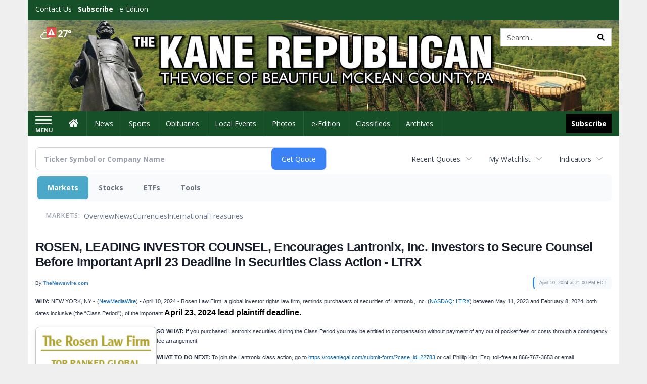

--- FILE ---
content_type: text/html; charset=utf-8
request_url: https://www.google.com/recaptcha/enterprise/anchor?ar=1&k=6LdF3BEhAAAAAEQUmLciJe0QwaHESwQFc2vwCWqh&co=aHR0cHM6Ly9idXNpbmVzcy5rYW5lcmVwdWJsaWNhbi5jb206NDQz&hl=en&v=PoyoqOPhxBO7pBk68S4YbpHZ&size=invisible&anchor-ms=20000&execute-ms=30000&cb=5t39jvcpyreo
body_size: 48521
content:
<!DOCTYPE HTML><html dir="ltr" lang="en"><head><meta http-equiv="Content-Type" content="text/html; charset=UTF-8">
<meta http-equiv="X-UA-Compatible" content="IE=edge">
<title>reCAPTCHA</title>
<style type="text/css">
/* cyrillic-ext */
@font-face {
  font-family: 'Roboto';
  font-style: normal;
  font-weight: 400;
  font-stretch: 100%;
  src: url(//fonts.gstatic.com/s/roboto/v48/KFO7CnqEu92Fr1ME7kSn66aGLdTylUAMa3GUBHMdazTgWw.woff2) format('woff2');
  unicode-range: U+0460-052F, U+1C80-1C8A, U+20B4, U+2DE0-2DFF, U+A640-A69F, U+FE2E-FE2F;
}
/* cyrillic */
@font-face {
  font-family: 'Roboto';
  font-style: normal;
  font-weight: 400;
  font-stretch: 100%;
  src: url(//fonts.gstatic.com/s/roboto/v48/KFO7CnqEu92Fr1ME7kSn66aGLdTylUAMa3iUBHMdazTgWw.woff2) format('woff2');
  unicode-range: U+0301, U+0400-045F, U+0490-0491, U+04B0-04B1, U+2116;
}
/* greek-ext */
@font-face {
  font-family: 'Roboto';
  font-style: normal;
  font-weight: 400;
  font-stretch: 100%;
  src: url(//fonts.gstatic.com/s/roboto/v48/KFO7CnqEu92Fr1ME7kSn66aGLdTylUAMa3CUBHMdazTgWw.woff2) format('woff2');
  unicode-range: U+1F00-1FFF;
}
/* greek */
@font-face {
  font-family: 'Roboto';
  font-style: normal;
  font-weight: 400;
  font-stretch: 100%;
  src: url(//fonts.gstatic.com/s/roboto/v48/KFO7CnqEu92Fr1ME7kSn66aGLdTylUAMa3-UBHMdazTgWw.woff2) format('woff2');
  unicode-range: U+0370-0377, U+037A-037F, U+0384-038A, U+038C, U+038E-03A1, U+03A3-03FF;
}
/* math */
@font-face {
  font-family: 'Roboto';
  font-style: normal;
  font-weight: 400;
  font-stretch: 100%;
  src: url(//fonts.gstatic.com/s/roboto/v48/KFO7CnqEu92Fr1ME7kSn66aGLdTylUAMawCUBHMdazTgWw.woff2) format('woff2');
  unicode-range: U+0302-0303, U+0305, U+0307-0308, U+0310, U+0312, U+0315, U+031A, U+0326-0327, U+032C, U+032F-0330, U+0332-0333, U+0338, U+033A, U+0346, U+034D, U+0391-03A1, U+03A3-03A9, U+03B1-03C9, U+03D1, U+03D5-03D6, U+03F0-03F1, U+03F4-03F5, U+2016-2017, U+2034-2038, U+203C, U+2040, U+2043, U+2047, U+2050, U+2057, U+205F, U+2070-2071, U+2074-208E, U+2090-209C, U+20D0-20DC, U+20E1, U+20E5-20EF, U+2100-2112, U+2114-2115, U+2117-2121, U+2123-214F, U+2190, U+2192, U+2194-21AE, U+21B0-21E5, U+21F1-21F2, U+21F4-2211, U+2213-2214, U+2216-22FF, U+2308-230B, U+2310, U+2319, U+231C-2321, U+2336-237A, U+237C, U+2395, U+239B-23B7, U+23D0, U+23DC-23E1, U+2474-2475, U+25AF, U+25B3, U+25B7, U+25BD, U+25C1, U+25CA, U+25CC, U+25FB, U+266D-266F, U+27C0-27FF, U+2900-2AFF, U+2B0E-2B11, U+2B30-2B4C, U+2BFE, U+3030, U+FF5B, U+FF5D, U+1D400-1D7FF, U+1EE00-1EEFF;
}
/* symbols */
@font-face {
  font-family: 'Roboto';
  font-style: normal;
  font-weight: 400;
  font-stretch: 100%;
  src: url(//fonts.gstatic.com/s/roboto/v48/KFO7CnqEu92Fr1ME7kSn66aGLdTylUAMaxKUBHMdazTgWw.woff2) format('woff2');
  unicode-range: U+0001-000C, U+000E-001F, U+007F-009F, U+20DD-20E0, U+20E2-20E4, U+2150-218F, U+2190, U+2192, U+2194-2199, U+21AF, U+21E6-21F0, U+21F3, U+2218-2219, U+2299, U+22C4-22C6, U+2300-243F, U+2440-244A, U+2460-24FF, U+25A0-27BF, U+2800-28FF, U+2921-2922, U+2981, U+29BF, U+29EB, U+2B00-2BFF, U+4DC0-4DFF, U+FFF9-FFFB, U+10140-1018E, U+10190-1019C, U+101A0, U+101D0-101FD, U+102E0-102FB, U+10E60-10E7E, U+1D2C0-1D2D3, U+1D2E0-1D37F, U+1F000-1F0FF, U+1F100-1F1AD, U+1F1E6-1F1FF, U+1F30D-1F30F, U+1F315, U+1F31C, U+1F31E, U+1F320-1F32C, U+1F336, U+1F378, U+1F37D, U+1F382, U+1F393-1F39F, U+1F3A7-1F3A8, U+1F3AC-1F3AF, U+1F3C2, U+1F3C4-1F3C6, U+1F3CA-1F3CE, U+1F3D4-1F3E0, U+1F3ED, U+1F3F1-1F3F3, U+1F3F5-1F3F7, U+1F408, U+1F415, U+1F41F, U+1F426, U+1F43F, U+1F441-1F442, U+1F444, U+1F446-1F449, U+1F44C-1F44E, U+1F453, U+1F46A, U+1F47D, U+1F4A3, U+1F4B0, U+1F4B3, U+1F4B9, U+1F4BB, U+1F4BF, U+1F4C8-1F4CB, U+1F4D6, U+1F4DA, U+1F4DF, U+1F4E3-1F4E6, U+1F4EA-1F4ED, U+1F4F7, U+1F4F9-1F4FB, U+1F4FD-1F4FE, U+1F503, U+1F507-1F50B, U+1F50D, U+1F512-1F513, U+1F53E-1F54A, U+1F54F-1F5FA, U+1F610, U+1F650-1F67F, U+1F687, U+1F68D, U+1F691, U+1F694, U+1F698, U+1F6AD, U+1F6B2, U+1F6B9-1F6BA, U+1F6BC, U+1F6C6-1F6CF, U+1F6D3-1F6D7, U+1F6E0-1F6EA, U+1F6F0-1F6F3, U+1F6F7-1F6FC, U+1F700-1F7FF, U+1F800-1F80B, U+1F810-1F847, U+1F850-1F859, U+1F860-1F887, U+1F890-1F8AD, U+1F8B0-1F8BB, U+1F8C0-1F8C1, U+1F900-1F90B, U+1F93B, U+1F946, U+1F984, U+1F996, U+1F9E9, U+1FA00-1FA6F, U+1FA70-1FA7C, U+1FA80-1FA89, U+1FA8F-1FAC6, U+1FACE-1FADC, U+1FADF-1FAE9, U+1FAF0-1FAF8, U+1FB00-1FBFF;
}
/* vietnamese */
@font-face {
  font-family: 'Roboto';
  font-style: normal;
  font-weight: 400;
  font-stretch: 100%;
  src: url(//fonts.gstatic.com/s/roboto/v48/KFO7CnqEu92Fr1ME7kSn66aGLdTylUAMa3OUBHMdazTgWw.woff2) format('woff2');
  unicode-range: U+0102-0103, U+0110-0111, U+0128-0129, U+0168-0169, U+01A0-01A1, U+01AF-01B0, U+0300-0301, U+0303-0304, U+0308-0309, U+0323, U+0329, U+1EA0-1EF9, U+20AB;
}
/* latin-ext */
@font-face {
  font-family: 'Roboto';
  font-style: normal;
  font-weight: 400;
  font-stretch: 100%;
  src: url(//fonts.gstatic.com/s/roboto/v48/KFO7CnqEu92Fr1ME7kSn66aGLdTylUAMa3KUBHMdazTgWw.woff2) format('woff2');
  unicode-range: U+0100-02BA, U+02BD-02C5, U+02C7-02CC, U+02CE-02D7, U+02DD-02FF, U+0304, U+0308, U+0329, U+1D00-1DBF, U+1E00-1E9F, U+1EF2-1EFF, U+2020, U+20A0-20AB, U+20AD-20C0, U+2113, U+2C60-2C7F, U+A720-A7FF;
}
/* latin */
@font-face {
  font-family: 'Roboto';
  font-style: normal;
  font-weight: 400;
  font-stretch: 100%;
  src: url(//fonts.gstatic.com/s/roboto/v48/KFO7CnqEu92Fr1ME7kSn66aGLdTylUAMa3yUBHMdazQ.woff2) format('woff2');
  unicode-range: U+0000-00FF, U+0131, U+0152-0153, U+02BB-02BC, U+02C6, U+02DA, U+02DC, U+0304, U+0308, U+0329, U+2000-206F, U+20AC, U+2122, U+2191, U+2193, U+2212, U+2215, U+FEFF, U+FFFD;
}
/* cyrillic-ext */
@font-face {
  font-family: 'Roboto';
  font-style: normal;
  font-weight: 500;
  font-stretch: 100%;
  src: url(//fonts.gstatic.com/s/roboto/v48/KFO7CnqEu92Fr1ME7kSn66aGLdTylUAMa3GUBHMdazTgWw.woff2) format('woff2');
  unicode-range: U+0460-052F, U+1C80-1C8A, U+20B4, U+2DE0-2DFF, U+A640-A69F, U+FE2E-FE2F;
}
/* cyrillic */
@font-face {
  font-family: 'Roboto';
  font-style: normal;
  font-weight: 500;
  font-stretch: 100%;
  src: url(//fonts.gstatic.com/s/roboto/v48/KFO7CnqEu92Fr1ME7kSn66aGLdTylUAMa3iUBHMdazTgWw.woff2) format('woff2');
  unicode-range: U+0301, U+0400-045F, U+0490-0491, U+04B0-04B1, U+2116;
}
/* greek-ext */
@font-face {
  font-family: 'Roboto';
  font-style: normal;
  font-weight: 500;
  font-stretch: 100%;
  src: url(//fonts.gstatic.com/s/roboto/v48/KFO7CnqEu92Fr1ME7kSn66aGLdTylUAMa3CUBHMdazTgWw.woff2) format('woff2');
  unicode-range: U+1F00-1FFF;
}
/* greek */
@font-face {
  font-family: 'Roboto';
  font-style: normal;
  font-weight: 500;
  font-stretch: 100%;
  src: url(//fonts.gstatic.com/s/roboto/v48/KFO7CnqEu92Fr1ME7kSn66aGLdTylUAMa3-UBHMdazTgWw.woff2) format('woff2');
  unicode-range: U+0370-0377, U+037A-037F, U+0384-038A, U+038C, U+038E-03A1, U+03A3-03FF;
}
/* math */
@font-face {
  font-family: 'Roboto';
  font-style: normal;
  font-weight: 500;
  font-stretch: 100%;
  src: url(//fonts.gstatic.com/s/roboto/v48/KFO7CnqEu92Fr1ME7kSn66aGLdTylUAMawCUBHMdazTgWw.woff2) format('woff2');
  unicode-range: U+0302-0303, U+0305, U+0307-0308, U+0310, U+0312, U+0315, U+031A, U+0326-0327, U+032C, U+032F-0330, U+0332-0333, U+0338, U+033A, U+0346, U+034D, U+0391-03A1, U+03A3-03A9, U+03B1-03C9, U+03D1, U+03D5-03D6, U+03F0-03F1, U+03F4-03F5, U+2016-2017, U+2034-2038, U+203C, U+2040, U+2043, U+2047, U+2050, U+2057, U+205F, U+2070-2071, U+2074-208E, U+2090-209C, U+20D0-20DC, U+20E1, U+20E5-20EF, U+2100-2112, U+2114-2115, U+2117-2121, U+2123-214F, U+2190, U+2192, U+2194-21AE, U+21B0-21E5, U+21F1-21F2, U+21F4-2211, U+2213-2214, U+2216-22FF, U+2308-230B, U+2310, U+2319, U+231C-2321, U+2336-237A, U+237C, U+2395, U+239B-23B7, U+23D0, U+23DC-23E1, U+2474-2475, U+25AF, U+25B3, U+25B7, U+25BD, U+25C1, U+25CA, U+25CC, U+25FB, U+266D-266F, U+27C0-27FF, U+2900-2AFF, U+2B0E-2B11, U+2B30-2B4C, U+2BFE, U+3030, U+FF5B, U+FF5D, U+1D400-1D7FF, U+1EE00-1EEFF;
}
/* symbols */
@font-face {
  font-family: 'Roboto';
  font-style: normal;
  font-weight: 500;
  font-stretch: 100%;
  src: url(//fonts.gstatic.com/s/roboto/v48/KFO7CnqEu92Fr1ME7kSn66aGLdTylUAMaxKUBHMdazTgWw.woff2) format('woff2');
  unicode-range: U+0001-000C, U+000E-001F, U+007F-009F, U+20DD-20E0, U+20E2-20E4, U+2150-218F, U+2190, U+2192, U+2194-2199, U+21AF, U+21E6-21F0, U+21F3, U+2218-2219, U+2299, U+22C4-22C6, U+2300-243F, U+2440-244A, U+2460-24FF, U+25A0-27BF, U+2800-28FF, U+2921-2922, U+2981, U+29BF, U+29EB, U+2B00-2BFF, U+4DC0-4DFF, U+FFF9-FFFB, U+10140-1018E, U+10190-1019C, U+101A0, U+101D0-101FD, U+102E0-102FB, U+10E60-10E7E, U+1D2C0-1D2D3, U+1D2E0-1D37F, U+1F000-1F0FF, U+1F100-1F1AD, U+1F1E6-1F1FF, U+1F30D-1F30F, U+1F315, U+1F31C, U+1F31E, U+1F320-1F32C, U+1F336, U+1F378, U+1F37D, U+1F382, U+1F393-1F39F, U+1F3A7-1F3A8, U+1F3AC-1F3AF, U+1F3C2, U+1F3C4-1F3C6, U+1F3CA-1F3CE, U+1F3D4-1F3E0, U+1F3ED, U+1F3F1-1F3F3, U+1F3F5-1F3F7, U+1F408, U+1F415, U+1F41F, U+1F426, U+1F43F, U+1F441-1F442, U+1F444, U+1F446-1F449, U+1F44C-1F44E, U+1F453, U+1F46A, U+1F47D, U+1F4A3, U+1F4B0, U+1F4B3, U+1F4B9, U+1F4BB, U+1F4BF, U+1F4C8-1F4CB, U+1F4D6, U+1F4DA, U+1F4DF, U+1F4E3-1F4E6, U+1F4EA-1F4ED, U+1F4F7, U+1F4F9-1F4FB, U+1F4FD-1F4FE, U+1F503, U+1F507-1F50B, U+1F50D, U+1F512-1F513, U+1F53E-1F54A, U+1F54F-1F5FA, U+1F610, U+1F650-1F67F, U+1F687, U+1F68D, U+1F691, U+1F694, U+1F698, U+1F6AD, U+1F6B2, U+1F6B9-1F6BA, U+1F6BC, U+1F6C6-1F6CF, U+1F6D3-1F6D7, U+1F6E0-1F6EA, U+1F6F0-1F6F3, U+1F6F7-1F6FC, U+1F700-1F7FF, U+1F800-1F80B, U+1F810-1F847, U+1F850-1F859, U+1F860-1F887, U+1F890-1F8AD, U+1F8B0-1F8BB, U+1F8C0-1F8C1, U+1F900-1F90B, U+1F93B, U+1F946, U+1F984, U+1F996, U+1F9E9, U+1FA00-1FA6F, U+1FA70-1FA7C, U+1FA80-1FA89, U+1FA8F-1FAC6, U+1FACE-1FADC, U+1FADF-1FAE9, U+1FAF0-1FAF8, U+1FB00-1FBFF;
}
/* vietnamese */
@font-face {
  font-family: 'Roboto';
  font-style: normal;
  font-weight: 500;
  font-stretch: 100%;
  src: url(//fonts.gstatic.com/s/roboto/v48/KFO7CnqEu92Fr1ME7kSn66aGLdTylUAMa3OUBHMdazTgWw.woff2) format('woff2');
  unicode-range: U+0102-0103, U+0110-0111, U+0128-0129, U+0168-0169, U+01A0-01A1, U+01AF-01B0, U+0300-0301, U+0303-0304, U+0308-0309, U+0323, U+0329, U+1EA0-1EF9, U+20AB;
}
/* latin-ext */
@font-face {
  font-family: 'Roboto';
  font-style: normal;
  font-weight: 500;
  font-stretch: 100%;
  src: url(//fonts.gstatic.com/s/roboto/v48/KFO7CnqEu92Fr1ME7kSn66aGLdTylUAMa3KUBHMdazTgWw.woff2) format('woff2');
  unicode-range: U+0100-02BA, U+02BD-02C5, U+02C7-02CC, U+02CE-02D7, U+02DD-02FF, U+0304, U+0308, U+0329, U+1D00-1DBF, U+1E00-1E9F, U+1EF2-1EFF, U+2020, U+20A0-20AB, U+20AD-20C0, U+2113, U+2C60-2C7F, U+A720-A7FF;
}
/* latin */
@font-face {
  font-family: 'Roboto';
  font-style: normal;
  font-weight: 500;
  font-stretch: 100%;
  src: url(//fonts.gstatic.com/s/roboto/v48/KFO7CnqEu92Fr1ME7kSn66aGLdTylUAMa3yUBHMdazQ.woff2) format('woff2');
  unicode-range: U+0000-00FF, U+0131, U+0152-0153, U+02BB-02BC, U+02C6, U+02DA, U+02DC, U+0304, U+0308, U+0329, U+2000-206F, U+20AC, U+2122, U+2191, U+2193, U+2212, U+2215, U+FEFF, U+FFFD;
}
/* cyrillic-ext */
@font-face {
  font-family: 'Roboto';
  font-style: normal;
  font-weight: 900;
  font-stretch: 100%;
  src: url(//fonts.gstatic.com/s/roboto/v48/KFO7CnqEu92Fr1ME7kSn66aGLdTylUAMa3GUBHMdazTgWw.woff2) format('woff2');
  unicode-range: U+0460-052F, U+1C80-1C8A, U+20B4, U+2DE0-2DFF, U+A640-A69F, U+FE2E-FE2F;
}
/* cyrillic */
@font-face {
  font-family: 'Roboto';
  font-style: normal;
  font-weight: 900;
  font-stretch: 100%;
  src: url(//fonts.gstatic.com/s/roboto/v48/KFO7CnqEu92Fr1ME7kSn66aGLdTylUAMa3iUBHMdazTgWw.woff2) format('woff2');
  unicode-range: U+0301, U+0400-045F, U+0490-0491, U+04B0-04B1, U+2116;
}
/* greek-ext */
@font-face {
  font-family: 'Roboto';
  font-style: normal;
  font-weight: 900;
  font-stretch: 100%;
  src: url(//fonts.gstatic.com/s/roboto/v48/KFO7CnqEu92Fr1ME7kSn66aGLdTylUAMa3CUBHMdazTgWw.woff2) format('woff2');
  unicode-range: U+1F00-1FFF;
}
/* greek */
@font-face {
  font-family: 'Roboto';
  font-style: normal;
  font-weight: 900;
  font-stretch: 100%;
  src: url(//fonts.gstatic.com/s/roboto/v48/KFO7CnqEu92Fr1ME7kSn66aGLdTylUAMa3-UBHMdazTgWw.woff2) format('woff2');
  unicode-range: U+0370-0377, U+037A-037F, U+0384-038A, U+038C, U+038E-03A1, U+03A3-03FF;
}
/* math */
@font-face {
  font-family: 'Roboto';
  font-style: normal;
  font-weight: 900;
  font-stretch: 100%;
  src: url(//fonts.gstatic.com/s/roboto/v48/KFO7CnqEu92Fr1ME7kSn66aGLdTylUAMawCUBHMdazTgWw.woff2) format('woff2');
  unicode-range: U+0302-0303, U+0305, U+0307-0308, U+0310, U+0312, U+0315, U+031A, U+0326-0327, U+032C, U+032F-0330, U+0332-0333, U+0338, U+033A, U+0346, U+034D, U+0391-03A1, U+03A3-03A9, U+03B1-03C9, U+03D1, U+03D5-03D6, U+03F0-03F1, U+03F4-03F5, U+2016-2017, U+2034-2038, U+203C, U+2040, U+2043, U+2047, U+2050, U+2057, U+205F, U+2070-2071, U+2074-208E, U+2090-209C, U+20D0-20DC, U+20E1, U+20E5-20EF, U+2100-2112, U+2114-2115, U+2117-2121, U+2123-214F, U+2190, U+2192, U+2194-21AE, U+21B0-21E5, U+21F1-21F2, U+21F4-2211, U+2213-2214, U+2216-22FF, U+2308-230B, U+2310, U+2319, U+231C-2321, U+2336-237A, U+237C, U+2395, U+239B-23B7, U+23D0, U+23DC-23E1, U+2474-2475, U+25AF, U+25B3, U+25B7, U+25BD, U+25C1, U+25CA, U+25CC, U+25FB, U+266D-266F, U+27C0-27FF, U+2900-2AFF, U+2B0E-2B11, U+2B30-2B4C, U+2BFE, U+3030, U+FF5B, U+FF5D, U+1D400-1D7FF, U+1EE00-1EEFF;
}
/* symbols */
@font-face {
  font-family: 'Roboto';
  font-style: normal;
  font-weight: 900;
  font-stretch: 100%;
  src: url(//fonts.gstatic.com/s/roboto/v48/KFO7CnqEu92Fr1ME7kSn66aGLdTylUAMaxKUBHMdazTgWw.woff2) format('woff2');
  unicode-range: U+0001-000C, U+000E-001F, U+007F-009F, U+20DD-20E0, U+20E2-20E4, U+2150-218F, U+2190, U+2192, U+2194-2199, U+21AF, U+21E6-21F0, U+21F3, U+2218-2219, U+2299, U+22C4-22C6, U+2300-243F, U+2440-244A, U+2460-24FF, U+25A0-27BF, U+2800-28FF, U+2921-2922, U+2981, U+29BF, U+29EB, U+2B00-2BFF, U+4DC0-4DFF, U+FFF9-FFFB, U+10140-1018E, U+10190-1019C, U+101A0, U+101D0-101FD, U+102E0-102FB, U+10E60-10E7E, U+1D2C0-1D2D3, U+1D2E0-1D37F, U+1F000-1F0FF, U+1F100-1F1AD, U+1F1E6-1F1FF, U+1F30D-1F30F, U+1F315, U+1F31C, U+1F31E, U+1F320-1F32C, U+1F336, U+1F378, U+1F37D, U+1F382, U+1F393-1F39F, U+1F3A7-1F3A8, U+1F3AC-1F3AF, U+1F3C2, U+1F3C4-1F3C6, U+1F3CA-1F3CE, U+1F3D4-1F3E0, U+1F3ED, U+1F3F1-1F3F3, U+1F3F5-1F3F7, U+1F408, U+1F415, U+1F41F, U+1F426, U+1F43F, U+1F441-1F442, U+1F444, U+1F446-1F449, U+1F44C-1F44E, U+1F453, U+1F46A, U+1F47D, U+1F4A3, U+1F4B0, U+1F4B3, U+1F4B9, U+1F4BB, U+1F4BF, U+1F4C8-1F4CB, U+1F4D6, U+1F4DA, U+1F4DF, U+1F4E3-1F4E6, U+1F4EA-1F4ED, U+1F4F7, U+1F4F9-1F4FB, U+1F4FD-1F4FE, U+1F503, U+1F507-1F50B, U+1F50D, U+1F512-1F513, U+1F53E-1F54A, U+1F54F-1F5FA, U+1F610, U+1F650-1F67F, U+1F687, U+1F68D, U+1F691, U+1F694, U+1F698, U+1F6AD, U+1F6B2, U+1F6B9-1F6BA, U+1F6BC, U+1F6C6-1F6CF, U+1F6D3-1F6D7, U+1F6E0-1F6EA, U+1F6F0-1F6F3, U+1F6F7-1F6FC, U+1F700-1F7FF, U+1F800-1F80B, U+1F810-1F847, U+1F850-1F859, U+1F860-1F887, U+1F890-1F8AD, U+1F8B0-1F8BB, U+1F8C0-1F8C1, U+1F900-1F90B, U+1F93B, U+1F946, U+1F984, U+1F996, U+1F9E9, U+1FA00-1FA6F, U+1FA70-1FA7C, U+1FA80-1FA89, U+1FA8F-1FAC6, U+1FACE-1FADC, U+1FADF-1FAE9, U+1FAF0-1FAF8, U+1FB00-1FBFF;
}
/* vietnamese */
@font-face {
  font-family: 'Roboto';
  font-style: normal;
  font-weight: 900;
  font-stretch: 100%;
  src: url(//fonts.gstatic.com/s/roboto/v48/KFO7CnqEu92Fr1ME7kSn66aGLdTylUAMa3OUBHMdazTgWw.woff2) format('woff2');
  unicode-range: U+0102-0103, U+0110-0111, U+0128-0129, U+0168-0169, U+01A0-01A1, U+01AF-01B0, U+0300-0301, U+0303-0304, U+0308-0309, U+0323, U+0329, U+1EA0-1EF9, U+20AB;
}
/* latin-ext */
@font-face {
  font-family: 'Roboto';
  font-style: normal;
  font-weight: 900;
  font-stretch: 100%;
  src: url(//fonts.gstatic.com/s/roboto/v48/KFO7CnqEu92Fr1ME7kSn66aGLdTylUAMa3KUBHMdazTgWw.woff2) format('woff2');
  unicode-range: U+0100-02BA, U+02BD-02C5, U+02C7-02CC, U+02CE-02D7, U+02DD-02FF, U+0304, U+0308, U+0329, U+1D00-1DBF, U+1E00-1E9F, U+1EF2-1EFF, U+2020, U+20A0-20AB, U+20AD-20C0, U+2113, U+2C60-2C7F, U+A720-A7FF;
}
/* latin */
@font-face {
  font-family: 'Roboto';
  font-style: normal;
  font-weight: 900;
  font-stretch: 100%;
  src: url(//fonts.gstatic.com/s/roboto/v48/KFO7CnqEu92Fr1ME7kSn66aGLdTylUAMa3yUBHMdazQ.woff2) format('woff2');
  unicode-range: U+0000-00FF, U+0131, U+0152-0153, U+02BB-02BC, U+02C6, U+02DA, U+02DC, U+0304, U+0308, U+0329, U+2000-206F, U+20AC, U+2122, U+2191, U+2193, U+2212, U+2215, U+FEFF, U+FFFD;
}

</style>
<link rel="stylesheet" type="text/css" href="https://www.gstatic.com/recaptcha/releases/PoyoqOPhxBO7pBk68S4YbpHZ/styles__ltr.css">
<script nonce="lU-Ac2sjPX4JWv9pXn-N-Q" type="text/javascript">window['__recaptcha_api'] = 'https://www.google.com/recaptcha/enterprise/';</script>
<script type="text/javascript" src="https://www.gstatic.com/recaptcha/releases/PoyoqOPhxBO7pBk68S4YbpHZ/recaptcha__en.js" nonce="lU-Ac2sjPX4JWv9pXn-N-Q">
      
    </script></head>
<body><div id="rc-anchor-alert" class="rc-anchor-alert"></div>
<input type="hidden" id="recaptcha-token" value="[base64]">
<script type="text/javascript" nonce="lU-Ac2sjPX4JWv9pXn-N-Q">
      recaptcha.anchor.Main.init("[\x22ainput\x22,[\x22bgdata\x22,\x22\x22,\[base64]/[base64]/bmV3IFpbdF0obVswXSk6Sz09Mj9uZXcgWlt0XShtWzBdLG1bMV0pOks9PTM/bmV3IFpbdF0obVswXSxtWzFdLG1bMl0pOks9PTQ/[base64]/[base64]/[base64]/[base64]/[base64]/[base64]/[base64]/[base64]/[base64]/[base64]/[base64]/[base64]/[base64]/[base64]\\u003d\\u003d\x22,\[base64]\x22,\x22RUhcPcKWbGPDssK/[base64]/DsMOXQsKVflFveE0nw7lfU8KNwoXDtmVTD8KzwoAjw4MyDXzCuGdfe10BADvClVFXahvDsTDDk1d4w5/DnWFFw4jCv8KeeWVFwoTCssKow5F1w5N9w7RJUMOnwqzCjTzDmlfCnVVdw6TDmnDDl8Ktwrouwrk/ecKswq7CnMO/[base64]/DhiYhDcO8R8KFw5/Dn1vDucOyw6nDlFbDnFvDrFbCt8KNw4hgw54yHUoqMsKLwofCkivCv8OcwqfCkyZeLHFDRR7DllNYw6HDsDRuwqVAN1TCusK2w7jDlcOvdWXCqALCnMKVHsO5B3skwqjDksOOwozClUsuDcOSKMOAwpXClVbCujXDm2/CmzLCry1mAMKzM0V2HQguwppxa8OMw6cDW8K/YxkSamLDvQbClMKyHwfCrAQ8PcKrJVTDkcOdJVjDkcOJQcOOABguw6TDoMOidRLCqsOqf0vDh1s1wqBxwrpjwpIUwp4jwpsPe3zDmHPDuMODJx0IMDjCgMKowrkSD0PCvcOGQB3CuQrDscKOI8KYGcK0CMO9w4NUwqvDnnbCkhzDvjI/[base64]/GEHDiMOqw5XCkcOQw4JFw6FGXV7DlFbCnw3CvcOvw6fCnCMsXsKBwqbDuVBdKxLCsQN1wpI/FcKLA2lnXkDDmXZvw6ZrwqrDhTvDsXQOwqRyCnbCsSTCkcOqwp1wU1PDtMONwoPClMOxw40DdcO8ZD/Dt8OvHwpdw4xOdhVEGMOYMsKCRn7DiBhkaCnCiC56w5NlZn/DhMOZd8OjwovDmTXCucOyw4HDocKqIz5owrjCnMKmw7lDwrxHW8KoKMOuMcOhwpEvw7fDrgHCmMK1BErCtnfDu8O3aALCg8K3RMOpw5TCgsOgwqwOwpBbY1PDlMOvJwMhwpPClynCgV/DhExrHTRxwqvDogoZNVPCiVHClcKbKBFNw6ZkTyc7fMKga8OiO3vCmHzDiMOWw6MuwoN8WUNvwqISw4rCp0fCkXoYAcOoC2UjwrEUY8KLEsOBw7bDshd0wrELw63Ci0/[base64]/cA7CqsOBw7zDninCjsKJwrxyw4DCkHjDrcKAwoLDmMO6wrzCtsOPeMK6KMOXUVQKwrcow6JYIH3Cr1TCv0/Cr8ODw5osX8OcfEgvwqU/KsOIGCMkw4jCq8KRw4/CpsK+w6UvUsOhwpLDrwjDosOAdsOSHQ/DrMOuIDLCgcKSw4dxwrfCrMO9wrcjFxrCvsKoQBs2w7bCriBpw6zDqDNqWkoiw6Zzwrxme8OSPVvCvxXDn8Ozwp/ChBFrw5HDo8K1w6rCl8O1U8KieULCm8KwwprCtcO7w7RhwpHCuA80Xl51w7HDg8KyDhYSLsKLw4JzaHfCpsOFAGDCgWZxwpMawqVGw7BjOAguw6HDhsKiYgXDp1YewqTCpA9db8KVw57CpMKiw55tw6NbUMKQbEPDoB/DkFxkMsKrw7xewpvDuXlKw5BBdcKqw4TCmMKGKDTDgnZJw4rCs0dqwpBmakPDgwPCssKWw4TCmVrDnSnClC4nbMKGwq7DicKtw7vCkXwtw4bDvMKPQnzCqsKlw7HCksOUCzY1wq/CvDQiB1Qzw6TDicO7wrLCkm0VNSnCkTPDs8KxOcKAEWB3w43Dl8KbB8KBw4law7p+w4PCkELCtnoePwPDvcKldcKuw7s/w5TDq3jDklgQw4TDuH/[base64]/[base64]/CsMOAwrHCjXzCo2pKTUwdwp3Cmz4Hw4FYUMKDwoBBEcOdFV0HVWBxD8KnwqDCiHlWA8KZwpB2T8ORB8KHwqvDuX4ww7/ClMKHw4lMw4kGVcOxwrnCtTHCqcKbwrnDv8OJf8K8UibDiRDCsAzDisKfwpTCjMO+w54XwpQww67Dl2/[base64]/[base64]/[base64]/Ci35xw7XDqMKgw6zCsMK1ZsO4a8Ocw4NBw5tjWEzCo2kXdloYwpTDmy08w6XDm8KRw50xcQ1wwrzCksKRaF/Ci8ODB8KUCg7CsWsKBwjDmcO5SUliRMKRGnLDhcKHAcKhVinDuksuw7fDhMK4OsOvw4HClxDDqcKtFXnCqG0Ew79+woMbwqAHbcKRHkwEDQsTw6lfG2vDrsODY8OewrXDj8KVwoZWHyvDrEfDr18lVyPDlsOobMKCwqhrUMKed8KvGMKcwoE/CD5RVCDClsKDw5cQwrrDm8KywqAswqdfw4lBWMKbw5UkV8Kfw4ogC0HDvBd2Ah3CmX7ChCgMw7DCqxDDpMOQw77DmD1UZ8O3Syk5YcOiVsOGwpPCl8OEw60gw6bDq8OsV1bCgEduwqrDslglUcK5wqFYwojDsw/Cm0IfWDw5w7TDpcOYw5tlwps+worDhMKIO3XDn8KkwoUqw40BPcO3ViTCgMOXwrnCksOVwoDDvEgswqHDhDo+wrxIABLCp8O3Di9eQzM4I8OkTcO8BU91OcK1w6LDlGZqw6stHlbDqmVfw6HCtFnDm8KHcjhQw5/ColR4wpDCjwNjQ3fDlRTChCrDrMOUwr/Dh8O4cWHClzzDi8OdXglmw73CuVx9wp4XTsKaEMOgRxd6wqFcQsKdEEgFwrE6wq/DqMKHNsOkdSfCryrClgzDpm7DpcKRw6PDj8OWw6d6BsOYITFOaEhWQijClmfCqSjCkETDs1MCHcKeG8OCwrPCqznCvmfClsKAGTzDqsKrC8O9wrjDvMKEVcOhL8KIw4I+Pl8Ow7TDlHjCrcKow7/CkivCt3jDjjRjw67CqcO+wokZfMORw4HCmB3Dv8O6FyvDn8OXwpgCVD5lF8KIExZgw717UcO/woDCjsK1A8KpwovDhsK7wozCvCszw5dlw4Jcw6XChsO6H3DCikPDuMO0XT1Pwo82wq5UDsKSYwo2wqPCrMKaw6s8LVoLYsKkXcKCIsKGZjE2w71dw5leYsKpdsOJfMODWcO4wrNyw5HCoMKYwqDCsnpvYcOXwocuwqjCvMKfwrllwoNpOQp/[base64]/DncKCVcKawqZ4BFMMwpdtw6vCnsO+wqTCvA3CiMORRiHDqcOUwqHDsl4Vw6pfwpFGScKZw7siwqLCvSYVQitjwq/Dh1rClngawpAAwrnDrsKRIcO7wrcHw6Q2LsONw7w7w6MTwpvDrg3CisKWw7kEJTpMwplwPTjCkD3DilNxEC9fwqRDE2Zywp0ZA8KneMKBwqzCqXDDmcK0w5jDlsKuwp1QSAHCkB53wqcIEsOIwqXChy1lL1/DmsKhF8OIdQw/w6HDrkjCnUcdwrlew4bDhsOBbzsqIWoXRMOhcsKeSMKew5jClsOrwq4+wq8pX2jCscOEOAopwrLDjsKmQTEna8KIF37CjXcRwrkqasOFwrInwqBvH1xBUAB4wrZTCMKiw7bDtSkCfiHDgcKJT1/CmsOlw5ZXZ0puA3DDtGzCr8K0w7rDh8KWKcO6w4MPw4TCrMKVIsO2VcOtAnBhw7tJJ8Oqwr5ywpjCpVTCvsK2D8KVwrjCuHnDgWfCrMKvWWFHwpIMbgLCmn/DhTnCv8KzUzFhw4bCv0bCu8OhwqDDgMONLSJQasOKwozCjCrDgcOWJEkcwqMKwoPCgU3CrDBgEcOCw4bCpsO4Nk7DnsKBWgrDq8OIEQPCpsObdFTCn2dpOcK9XMKbwpDCjcKHwpzCu1bDmMKPw5lRWcO9wpJ1wqbCpCXCvzPDpsKeGwvDoR/ChMOqJWHDoMOnwqvCv0RDOcOxfw7Dq8KxScOMJsK1w5AEwr1VwqfCl8KmwofCicKPwpwtwpTCjsKowpzDqXDDonxgHjhiRTF+w6BdI8O/wodTw7vDkSEBUG/ClWFXw5kZwpY6w6HCnxfDmnpHw4fDrG40woLCgAbDgUgawpp6w7lZw7UcZnHDpcKae8O/wrrDqcOvwoFzwoV6aVYkcDdydFDCrFs8XMOMw7rCtwAjFybDlysGZMKSw6zDnMKXQMOmw4d6w5IMwprCrRxPw4cPAU9gSx4LFMOPG8KPwrZgwqfCtsOswqIKUsK5wqhRIcOIwr4TEBsEwolAw77CmsO4LMOiwrPDp8O3wr/CjsOlYE0EMzrDnx1Gb8Ogw4fClWjDggbDojLCjcOBwp0aICXCuFPDtcKSZ8OZw5szw6kJw5nCu8OEwoBOWTrCiTJDcS0ywrTDm8KkVcOhwpTCsChhwqoSFhTDu8O6eMOGDMKzeMKvw7vCg3N3w4rCusKowppJwpXCrV/DmcOvaMKjw58owoXCqy7DhnRrTUnCv8KPw7NmdWzCuk/[base64]/ClsOjWMKEQxbDk389w4Auwo7CisOORm1mw7/Dh8KfFGrDpMKpw6bCjm/Di8K4w4UINMK3w65GZDrDmcKXwoLDnDDCmzbDtsKVK1PCuMO1RFbDrMK7w4sRwrnCriNcwpjCmW/[base64]/CtV53eMOJakxfwpHDlSYow5kyUMKQw7fCj8ONAsOhwp/CkVrDlTNWw7tywrrDssOZwotpHcKEworDr8KKw4M1JsO0ecO5L2zCpTzCr8Kew6VESsOON8KkwrYyK8KMwo7Ckn8PwrrDpXvDgRpFKSFbw44WZMK8w7fDuVXDksO7wovDkggKK8OcQcKlTFHDoR/[base64]/CiXXDrEjChMKHMcKOwrDDlnzCncOmesKCw7weQRo0XMOtw5N+EyfDqcOaBMKvw7jDnWFuATzCoGQgwqZCwq/DtTbCnGcCwoXDkcOjw4A/wojDom4JGMKoc08gw4JKLsK4fiPDhMKJZQHDnmMkwptKdcK/OMOIw6FgasKqViDDi34HwrgFwpFAVjpuWcK3Y8K8w45KZsKuRsOianUswq3Djj7CksKIw5RgC2VFSjAYwqTDusOyw4/DnsOIZ2HCu0FVaMKIw64RecOLw4nCjRkiw5TCvMKWEgJFwqpce8OLMMKjwrR/[base64]/[base64]/ChcO8w4Izw7XCo0jCiix/wozDrMKcw7LDh8OUwrfDlsKuKWbCksKsYlcjAMKRBcKRKzDCosKrw5dPw5rCtcOSwpfDkxZcQMKPNsKXwonCh8KrGCzCuAF+w6/DqsK9wqvDh8K6woknw74ZwrvDhsO/[base64]/CswhlDz0TwrVRwr/[base64]/J8Kyw4RMKcO5worCnxDDrxhpe8OgPB/Cs8OZwoXDtMKsw7jDqBhBRQBxWANjQsKbw7FZRiDDs8KfG8OYZjTClBbCsDvCiMONw7fCqjDDhcKewrzCqMO5NcOjPsK6PmHDtD0DKcOlw5fDlMKGw4LDncKNw4Muwrhxw4XClsKkXsKTw4zClU7Ch8ObcRfDncKnwow/El3CqsKkM8KoXMK7wqzDvMKSQgjDvEjClsK8woouwr5owohjIWZ4EgFfw4fCmiDDrFhGThsTw5I9Jx58DMOtJE1Iw6A2NgoYwrczW8KfcsKYWBjDikfDtsKNw6fDkWnClcO3IToHHHvCu8Onw6rDoMKIfMOHB8O4w7LCsVnDjsOEAg/ChMKkGcO/[base64]/wp50w5HClnxcacOPw67DpsOSdcOKwpfDiMKJLcO/w4vCiHJbAnBfSSDCqsKow5ohGcKnBDtQwrHDqFrDkU3DomUJQcKhw7slRMKKwqM7w4LDksOTCj/Dp8Kmdz7CmE7CkcOeLMOHw43CiUEUwobCmcO7w7rDnMK2wprCvXkkFcOSCXpQw5zCmcKXwqbDjcOIwqTDkMKrwrw3woBsU8KuwqvCvgdWfTZ7wpI4KsKpw4PCv8OewqkswrbCvcOPMsOIwpTClsKDUF7Dq8Obwr0Gw5Zrw4BKXVguwoVVJ38ULsKTUVPDlwcqISFWw4/[base64]/[base64]/[base64]/CmcOJQ3jCuH7DmijDhsOswodrwrfDqgcEw7pqwrJsMcKDwq/Cqg3DssKqPMKbPwVYF8KjGAXCg8O9LjpvdcKyLsKmw6hBwqrCkDxON8O1wo1lSwnDrsKRw7TDucKcwphmw6/Dm2w4R8Ozw7VBYiDDmsOaTsOPwpPCosO5aMORMsOAwqlwcjUWwozDrBsRfMOjwrvClSYbe8Kpw6hKwoBEIjkewr9eFxUzwpNAwqg4cBxBwrbDjMO/woBEwpxDU1jDmsKMYwDChMKJLcOtwpHDkC4HV8KLwoV6wqwlw6JRwpcKCk7CiQjDisKpBsOCw4MNdsKXw7PCvcOAw6B2wpNXE2Mnwr7DksKlHmJMFRXCtsOnw7sgwpQRXXcpw4LCgsOkwqbDum7DtcOvwroHI8OARlJhB3N/w6jDik7CmcO6SsOUw5FVw6dVw4F9e3LCrXxxO0hecFTCmnfDjcOQwqUVwrnCiMOLWMK+w50rw6PDkljDlVzDhSl3H3NeAMK6FW97wrbCn05qLsOkw6p8TWzDrH0fw6oiw7lwcyrDsjkqw7fDoMKjwrF7OcK2w4cVUj3ClSlTK1VdwrvCp8K/Sn06w7/DuMKqwoDChMO5FMKNw4TDn8OJw6Buw6zCncKsw5gRwpvCk8ONwqLDh1hlw5fCrzHDpsK2KlrCnl7DhxzCsz5cVsKoPU3DqDFvw4Fuw4tWwqPDk0kcwqplwq3Dv8Ktw4lzwoLDqcOpMTl2eMKzdsOERsOQwpvCnEzCpijCnXwvwpzChHfDtU04d8KNw4/CncKkw5HCmMOMw6fCtMOGccKJwpLDilfDnwnDscOPfMOzN8KLBQlrw6PDuV/DoMOMEMK6R8K3BgYpasOrQsKwWgrDmAReW8Kpw7XDsMKtw5rCumtew40rw6o5w7Bdwr3CqCvDnzI/w57DhQXDncOdcg45w4RSw70pwqACBcKLwoM2AsKGwrrCg8Kuf8Kvci0BwrDCl8KVJDFzGC7CrcK0w5TCmB/DiBzDrsKjPzfDmcKUw53CgDc3aMOgwpUldlMdSMOkwpjClAHDrGwfwrxUYsOeUzhRwrzDjcOfUmI0aCLDk8K5DVDCsCrCtsK/acORUXwfwqJXR8KkwoXCpCh8C8O+PMOrEkTCvsOxwrpLw4zDjVfDm8OZwpsZfAYhw6HDkMOkwqlDw51KAsO3SGZ2wq7CncONDGPDlnHCmy5CEMO9w7p8TsOqeFIuw7DDmSRoDsKXVcOZwp/Ds8KYEcKswobCnE/DssO4UzUldRY6C0bDthXDksKpRMK9P8Oxf0bDsFMobwwwGcOCwqhow7zDuCouB1dhS8OTwrpbd2RBRHJiw5QJwo4GBEF0UsKFw75VwpoSTyFhCnZNLQHCu8OjAWABwp/Cn8KvDcOfDHLDuSvClSI0EArDi8K4fMK2DcO7wp3DnB3DuiwjwoTDhCfDpMOmwo48fMOww4phw7cawoTDt8OEw4nDj8KwOMOubBAPHsKJJnQdRcKYw7/DjQLCqMOVwqbCoMO3BifChSY4RMOELiPCgMOGG8OKWnbCm8OpRsODDMKEwrPDuQ4Dw4EXwrbDlcOiw414Zx/CgsOHw50pMzh5w5dnOcKqOk7Dm8K6VVZ5w7LDvQ84bcKeSjbDrMKLw4PCsTnDrVPChMOCw6DCuRciY8KNMSTCu1HDmMKhw7V3wrDDgMOawqorIWzDngxFwqNEOsO4cmtXfMKvwrl+GMOpwqPDnsO0MULClsO/w5vCtQDCkcKyw6/DtcKOwrU6w610Znxqw5XDuS5ZV8Ojw5DCj8KpfMK2w5TDs8O3w5RAVg9AMsK7EsKgwq8lEMOWEsOBKMOcw6/DuELCgGnDp8KRwofCn8KAwrx3W8O9wpXDmUECXy7DgRBnw6A3wop7wrXComnDrMOpwpjDgw5OwrjCo8KqKzHCssOlw6p2wozCnCtKw51RwrghwrAyw5nDiMOQTsK1wqk0woNBRcK6HcOQcyrCn2PDtsOwdcKuRsK/[base64]/wroLP2TCu38sWcOgQcKoLMKMMMO8X8O0w5wdLiDDkMKXWMO2dipvAsKxw6dPw6PCvsOuw6c+w4jDlsOiw7HDlW19TjlpUTFKMgnDmcOSwoTCuMOxanEADxvDkcKLGmp1w4pZXEpqw5ELcz98AMKGw7/CrCEvVMOMbsKfX8K7w499w4/DgA92w6vDuMO7bcKuO8KjBcODwrkPARzCnnjCpsKTVMOSISPDtWcSBht7wqwOw6LDucKDw4VABsOJwpR7w4PDhhNLwpDDny/CpsO4PyVpwqQ8IU1Qw5TCr2fDj8K4C8K6fg0rVMO/wr3CrQTCoMKicMKJwqvCnHDDpFc+AsKgJnLCq8KewoNUwoLDu3TDhH9qw79fUgbDksKRIsOEw4XCgAV1TCdWVMKgdMKWNgnDt8OrK8KKw7JtcsKrwrBPTsKhwoFSWmjDhcOew7rCtcO9w5QaSAlow53DhQAeXyHCnD8rw4x9wrHDo3FJwpAvHhdRw7k7wo/DnMK/w57DoQ5DwrgdPcK3w5MkHsKTwp7CpMKVZ8K/w6YscllQw4zCp8O1MT7DocKswpFGw4LCgXkew7EWdMK7wqvCk8KdC8KgHy/DggNmX3TCjMKhEV3Dh1HDpsO+wqHDrcOBw4oRTwvCrm7CogAvwqF9bcKiCMKKWUvDj8Kkw4YiwoV9MGXChUjDp8KMMBA5JTp6CH3CusOcwpUZw5nDs8KLwrwmWBQhMxoPU8OTUMOxw61/[base64]/[base64]/CgSDCi8O9esOkWMKCw7t+wrrCthFoG3Zlw5Rcwpx0Jnp/YQZPw4wJw4Fvw5LDnwc+BG3CjMKaw4Rrw4o5w4zCiMKswpPDg8KRbsKOSFxvw75Gw7wmw6czwoAfwpbDnDnCt3LClcObw5k9OFdnwrzDlcK+VcK/WnwKw6sdPTATQ8OYUR4cR8OMfsOfw5bDscKjUnrCrcKPTQ1Of3VLwrbCrBbDl1DDo1F4TMKuU3TCi2o6HsKtGsOiQsOswrrDicOAJGoLwrnCl8OOwooTbQJdWk/CmDJ4w43Cv8KuR2DCqiZYMTbDi1PChMKtLhhuGWnDk2ZQw5YFw5fCusOTw4rDimbDgMOFF8Ohw5fDiBEDwr/DtSnDr25ld1/CplV3wqUYQ8OxwrwDwolnwpw8woczw5IRTcKGwr0XwonDoAURTDHChcKnHcO+EsOBw4AqFsONZTPCg383w6fCjDTCrmNFw7Rsw60XPAk8MSnDqg/[base64]/[base64]/Dg21eRhbDhEkmwoPCuW3DsRYLwp02dMOPwpzDlcOmw6fCjsOIB1LCnCR7w4bDkcO6DcOFw7sUw5PDmV3CngTDj2HCkgJ1e8O6cy/DgQVuw5LDjV49wq9qw5w8G1/[base64]/Ct20/U25Tw6jDrsOJRsOAw781woV6wqItw4FOSMK4w4bDs8O/ABvDjMOYw5rCksOJDgDClcKPw7nDp0jDjErCvsOkWwt4XsKTw7Buw6zDgGXDhcOOLcKkfB7DmFTCncKzA8Kdd1Exw7pAa8OLwphcAMOVOxQZwqnCq8OVwqR9wqAVe0DDnw46wqzDncOGwqbDpMKkw7JEPB/DqcKbA1ZWworDoMOCWjkONMKbwonCqi3DpcO9dlIbwp/CusKvHcO6bRLDn8ObwrrDlMOiw6DDtWogw79WZ0lgw6dzD08sOiDDk8ONDj7CnW/CrxTDlcOZPRTCg8KeMm3DhSvCgnF7KcODwrfClmHDu14mEEHDoGHCqcOdw6AJDGdVZ8OHfsOUwoTChsOaehXDjF7ChMOcJ8OvwrjDqsK1RnfDiXjDiSxywoLCj8KvP8OwJ2lDOU/DosKTZcOHdsK8HSfCh8KvBMKLWRnDsSnDi8ObPsK5w7VQw4nCiMOAw4rDsyIWe1nCrnMrwp3CscK4c8KTwpLDqlLCmcOfwq3CicKFfkXCqcOuCFgbw7U4GlrCk8ONw6XDjcO7KFgvw74FworCnn1Ow6sIWHzClxpHw4nDtkHDvCTDpcKYeT7DsMO6wp/DkcKGw6cJQTMBw5kLDcOVM8OaA1jCmsKWwoHCk8OOYsOhwrohO8Okwo3Du8K6w6loVcKEQ8KCYiXCpMOVwpUmwo9RwqvDmUfCisOuw4bCjS3CpsKHwq/DucK3PMOaU3Zpw7HCjzIZdMKowr/[base64]/DhMKIw48pwp3Dn2vCoMK/w7TCtATDocK7Q8O0w78LfFXCkcKSECUgwoE9w6/CtMKqw7jDs8OpaMK/wq9AbiXDt8KkVMKle8Ovd8O3w7zCvCrCicKdwrfCo1ZHNUwAw5h4eQvDiMKFVG91N1Rqw45hw57Cv8O9MjPCscOoPH/DvMOUw6PDlVjCtsKccMKZbMKUwphVwqwFw4/[base64]/CogwGw63DoMKjw6IfBsOTw6rDjMO8NcO/w6jCgQbDkQgBXcK0wrc9w6RfKMKjwrMrYsKIw5PCmnVIOm/DrAA7cHBsw7zCvSfDmMKCw4DDpnxdFsKpWC3Cr3zDlQ7DqifDrhDDicKiw6/DnQ94wodLIcOdw6vCmEXCr8O7X8Oiw4jDuCICSE3DtMObwqnDv1QEKEvDksKPfsKcw55MwoDDuMKPYVLCrmjDvkDCvMKUwpzDk2RFaMOaGsOOCcK2wrR0wrnDmDXDo8Ogwo8/[base64]/[base64]/w7PClsK9JHTCmMKRwoYKw4/Cs8Obw57DtxzDmMKjw6/CuwTCr8KwwqTDjinCmcOqdR/CtMOJw5LDiCrCgRDCrhpww693GsKNaMOTwonDmwLCncK1wqpOGMKHwqzCvMKrTGMzwovDlGzCvcKRwp5zwq07EsKDMMKAKsOUJQsVwpddIMKdwrXCqUzCvgdiwr/CtMKhK8OYw7E1Y8KfKDxMwpNowoQeQMKlGsKUVMOdXypWwpLCvsOhEhANJnEEGGxyTG/CjlM8DsOBeMO1wqHDr8K0Mh1wA8OsRDl7dMOIw7zDlgAXwq1pZE7CpEZ+bSLDpMOUw4XDqcKnKCLCuVlmFRnCgl7DocKIL1DChU9hwqPCnsKjw7HDoznDlUogw5/CjcKkwooTw4TCrcOAVcOFCMKOw6TCkMKdFjIoL0rCnsO0OcO1w5cFH8K/e0bDpMOJXsKCAhbDkXXCgcOcw6HCuEPCgsK1KsOzw5rCpho1MC3CqQIDwr3DlcK/Q8OuSsK/HsKdw7zDl1nCi8OTwr3Dq8OuOXVrwpLCpsO2wqnDjwMiYsOGw5fCky8HwqzDh8KOw4PDncONwqfCrcOhScOqw5DDkz3Dm2TDkDAWw413wozCth02w4LDhcOQw6bDpUsQBAt0XcOsU8KXFsOKScK/RVRSwrByw44RwrVPCl/DuzwnJ8KPBcKRw70iwqzDusKMPUnCn2F5w50/wrbDiVsWwqFNwrYBOnjCigROJ0MPw5XDmsOYHMKrGn/Dj8OwwqtPw4XDnMOfD8Knwr14w6UPBG0VwpFCGkvDvybCuSDDuyzDqz/DlVFBw7jDohHDt8Oaw7TClmLCtMO0ViIuwp9Tw6F7wrDDosKrDjdQwpwtwpoGfsKPQ8OxdsOBZENjeMK2NRDDtcOZWsKqcC9QwpHDmsOCwp/DvcK4FEkpw7ApGxDDhkXDrsOwLcK2wqnDmjfDv8OOw6p9w6YywqJTwolxw6DCilViw4AUTDl6woTDisKNw73CtcKDwqfDnMKAw74oR3t/ecKFw60yYWlrOhR/LRjDtMKqwoo5JMKfw4Z3R8KpWlbCsR/DtcOvwpXDtEMLw4vDrQ9QNMKow4zCjXUzAcOnVHfDsMK1w5HDksK6EcOLdMKcwpLChxDCty1EIBvDksKSMcO0wp/CoETDpMK5w5ZiwrXCvkjCoRLCn8OxesKGw5IQVcKRw5jDjMORw6RnwoTDnzLCuiBnZQcTKCQuXcOUK03ChSrCtcO+wrrDrsKww612wrLDqhd1wqhGwp7DpMK+cj0VMcKPXcKPbMO9wr7DkcOAw4vCsVPDlwtnNMK2CMKee8K/FcOXw6/DtWgOwpTDlmVBwqUzw60Ow5/[base64]/[base64]/DuX8TwoTCmsOgZy0dUMOWe8OrwoPDlMO5NEHDi8Kbw6M9w54LQibDssOSbCfCuWBswpDCmcKiXcO2wp7DmWtDw4bDqcK2I8OAaMOkwqIsbkHCvhQTRxlawpLCnREcPMK8w6HCmR/CisOxwrxoKAPCsXjCuMO5wpUsC1pxwrpkT2HChQ/Cm8OLaAgEwqLDoRAFT1EVdkEnZBPDrR1ww5Euw4REIcKew7R4WcOtZ8KOwpBOw5EveStmw5/Dvl1Aw5h3H8Kew4gywp3CgFvCsygkasOxw4BKwrNOR8K/[base64]/DjcOUw5XDmxDCqsKwXyzDq2PDhx9GasKLw6ktw6xnwq0fwrggwq4CUyNhLkQQUMKgw4zCjcK1bW/Do1PCk8OHwoJ0woXChsOwMETCrCNXbcOLfsO2DmjCqwc2PsOjDynCs0nCpmsHwoVGbVfDrCVhw7YyGgrDt2/[base64]/Di8OMOBJtGMKJCMKSwpHDvG3DhMOZaMOTw68IwpTCr8Kmw4HDr3jDsV/Dv8Obw5fCo07ComTCg8KCw7kTwrpMwqxKXzMow7zDssK1w7YewqHDl8KAfsKzwotAKsKCw71NHSHCojlew6tDwpUJw4QiwrPChsKnPU/[base64]/DuCnChsO1w7QcGnjCq8KRYzTDpcKzw4IUw7BvwqsEGyPDisOlacK2Y8K0ImlzwqXCs3R5LkjChE5bdcKrDVApwoTCtMOtN1HDocKmO8Ktw6PCvsOmDcOdwqZjwpPDl8KCcMOKwo/[base64]/w75DYsOywqFrw55dw5vDssK7AElcwp3CvmQ6Y8KKGsO/O8Ovwq3DmGQcY8OlwoXCqsOdNHdQw6TDs8O4wr9OQsOhw6/CimYDb3DCvA3DsMOgw4w/w6bDqMKYwo/Dv0TDvFjCpy7Cl8OewotHw4xUdsKtwqpsbisfWsKeADRrI8Kkw5FRw5nCr1DDiFPDvS7DvcKvwp7CsEfCqMKNwozDqUzDr8Odw4/[base64]/[base64]/DvsOrw7k+wrnCk0oMC1NTw57CsCADLiI3GBPCkcKaw4sdwoJiw4E1MsKWJMKNw4ABwrkSQnjCqMOLw5dcw7LCuBA1wrsNMMK0w6bDv8KbZMO/GH/DusKFw7LCqD57bXJuwogNDcOPOsKWdkLCm8ORw4LCi8OmQsKnMAJ3MGF9wqXCsw4Pw4fDpH/[base64]/CkxQew4o4w6rDscKVWCVMc1vCusO4w6bCn8KUCsKnZ8ObDMKnJsKWJcODSyjCvwpEEcKswp/DjsKkwqfCnH49KcKOwofDu8Ozb2kIwrTDm8KhNFbCtWYkS3HCmTghNcOhQxnDpBQNXHvCm8K+WynCvR8SwrNQFcOjYMK8w6rDvsOPw55EwrzCkBjCmcKXworCkVp2w6rDusKsw4kewqxdNsOJw4QjD8OaGSUfw5DCgMKTw40UwpY0wr/DjcKwY8OOScONXsO/XcKuw6cTbCzDvWLDtcO5wq8mf8O/bMKTJXHDnsK1wpJsw4PCnB3DpHrCgsKCw4tqw64KHcOMwprDl8OAPMKpdMKowpXDt20cw6gQU1towrQowqYgwrk0bgIbwqvCuABKdsKQwqVPw4zDqSnCiQlBUXXDq0XCtMO1wq93wqrCngvDusOuwqfCi8OVYg9wwpXCg8Ole8OWw4HDkTHChHDClMKVw7bDocKTLn/Dg2/Ch0jDtcKjG8OXJkVGfUAWwpbCgz9Aw6HDusKIYsOowprDnmJKw519bsKUwrkGORJOOCzCuSXCqkJqSsOew6h+fcOCwo4xex/[base64]/CsCXCvT7DjW0lw7JUwpbCtnbDuFEcRsOlIAIBw7DDt8K7dHPCiRDDv8Ocw6cbwpQfw6wddAbCgwrCicKDw7BlwoYlc24lw44dG8K/TMOwPsO7wqB3w5HDrgMjw4rDs8O2XBPCi8KowqdNw6TCkcOmO8OCAwTCggHCmGLCuzrCgUPDpHhLw6l7wofDhsK8w6E4woxkJsKCEmh5w6HCh8Ktw6bDhHEWw7Alw77DtcO/[base64]/[base64]/Crh5HIhttDsK9wqgFwoIAwq/[base64]/[base64]/dV9fd8KoJQzDoDvDv8KFF8KNwrnDjMOFZgo5wpvCicO4wqZbwqTClD/[base64]/DjcOhJ8Oxw5pMIMOgdsKCQBhiwo/CgsKYMMKGCcKSW8OyTsOeTsK3GEovNcKCwrshwqzCm8K+w45yPQHCisObw4LCjB91CzUQwrTCgUIDwqbDrmDDnsKSwrg3VC7Cl8KcOSHDiMOXUU/CphXCuUxpb8KFw5TDoMKTwqd4A8KDd8Kawr06w4rCgElHTcOxVMO/Zj8rw53Dg2xNw48bNsKZUMOSBE3CsGYvFcOEwoPCmRjCgsOzesO6ZkE3LFsew7EGMzrDpjgtw4DDqD/ChWlKSB3CnR/[base64]/[base64]/Dq0Nuw7LChBcpSsONERDCuULCpxBFZz3Dh8OKw5dXaMKsGsKlwoolwpIUwpA2MWRwwrzDscK+wrLCtTZEwoTDr0ANLxVdFcOMw4/[base64]/DiBwfwonDl8KGw7vDpMOjAAMcQcK4wr/CoMO9dTnDicOKwrbCgSXCh8KiwqLCtMKDw6pXFhbClMKeecOaTT7Cu8KrwrLCpBcEwrTDp1IPwoDCjEYewrjCpcKPwrxTwqcTwrLDkMKTdMOiwpzDtjB0w5E6w69Bw4LDt8KlwokWw6p1McOgPwDDoV/DpsO9w7g1w70GwroTw7wqXAd2HMKxP8KlwpUYMFnDixnDt8OOQVcvC8K6G3tbw5sDw5DDu8OCw7fCqsKECsKjdMO1FV7DjMKzbcKAw5jChMKYI8OZwqbChXrDp3bDmz3DqjYXOsKzG8OIYjPDgMK2HVIZw4TCgj/Cinw1woTDusONw4oLwpvCjcOVFsK5K8KaFcO4wrwKOjrCr2pJehjDoMO8cT0HNMKYwok/wqMhU8Oaw7JLw61+wpNhfcO2GsKMw6Zbfgh7w7BGw4LChMOtfsKgWAXCrcKXw4Btw7HCi8KYVsOXw4vDvMOtwp84w6vCqMO+BXjDm2I0wp3DjsOoYkpNL8OEGWfCoMKAw6JWw7vDlMKZwrpMwr/DnFtRw7dywpQ0wrFQTiHCi2vCn07ClnTCs8ObaUDClBRLJMKmCDnCnMO4w4gQDjFBZ2t/H8OMw7LCncOtKSbDlyVMDDcaIyHCrxwMRxUcQ08oAMKTLGXDmMOwasKNw6zDksK+XjQ4bRbCjMOaXcKGwq7DrAfDkkHDp8O1wobCgzJlI8KUwqXDiA/Dh2vCqMKZwoLDhMOITXpoIl7DqEQZUntZfcOhwoDDqG5xNRNkaCHCocKUVcOofsOTP8KoPsKzwrxkNE/DqcOeDUbDncKww4BIH8Kdw4kywpvCkWhIwpzDtU5yPMOpdsO1UsOBRlXClVHDuANxwr7Doh3CvkQ2B3bDh8KtEcOgRyrDiktRG8K9wpNBAgbCjyx5wpBuw4LCgMO7wrEmQybCtUTCpAoaw4fDkxEXwr7DgA1lwoHCixhDw6PCqh4owrUkw4gdwo81w5Apw60/[base64]/CsAnDncOJVMKJwox1UxkoEMO8woEiw6rCjMOnwqlEDcKPG8OTWELDn8KLw67DthfCpsK1XMOvZMKaIV5VXDYUwpZ2w71ow7PDpTLChCsOFMOfRzPDp3E2VsOewr7Dh19wwonDlBFJFRXCrFHDumlJw7x8S8O2ZzovwpQYPkpywqjChU/[base64]/Dq3ZLYMOnwrrCrHJpWFkJwojCmA58woRVdU/CoznCm1BYE8Ofw5fCnMK/w6gTX1zDvsO2w53CmsOPD8KPcsOHfcOiw4bDoEvCvx/[base64]/[base64]/CoF0pw59nRMOZwqNvJ8Opw5AaTXxIw57DtHUqBGUoLcOOw4kbVgEtPsKETDjDh8KwJlXCqsKnE8OAJAHDtMKNw7hwAMKSw7FkwqbDjHRBw4LCmWPDhG/Cs8KBw7/CoC5nBsO6w6ASUzXCr8KqBUQ2w5YML8KRQRtMUcO8w4dBC8KrwoXDqmfCsMK8wqhyw6M8DcOEw40+XEk/ezVDw5V4X1bDizorw7HDu8KFfGAwYMKRQ8K7GQBGw7fCvHhBFw9/H8OWwqzDiAB3w7FHwr44OA7DgwvClsKnP8O9wr/DhcKBwojDuMOCCxrCksKZYS/CnsOvwpQfwq/DgMOtw4FnasOCw55Iwok3w57DiiR3w71wU8Ouwpw4DcOPw6LCisOXw5Ysw7nDjcOJWMOGw5p4wq3CpwsrJcO/w5Jow7LCoFbCjXrDozQSwqlzdHbCjkfDsAcLwpzCmsOObSEiw7FbI2bCmcOswprChh/DvBrCuD3Cr8OzwphBw6cKw7bCrmrDuMK9dsKEw7wbZmt9w74VwrBLWlRJPMKJw4pDwrvDux87woLCi1DChBbCjHVmwoHChsK8wqrCsx1gw5dSw6J8ScOwwqfCq8KBwr/DoMKhL3AOw6HDp8KFVjfDgsO6w4QMw7/DvcOEw4FQL3DDmMKJNVHCpsKNwqgkdgoNw75kOMOjw4bCisODXFUzwpNSWcOxwqdXCyUdw6B3MhDDtMK7PVLDgWUlLsOOwrzClMKgw5jDtsKhwr5Qw73CnsOrwqFEw7DCosOIwrrCqMK3QAkKw4TCgsOdw5fDhD4/ERxIw7/CmsOVSjXDliLDtsO6TiTCuMOjZMOBwoDDhMOgw4bDjMKHwrogw5Qzwq4Dw5vDuFjDinbDjkTCrsKRw7fDrXMmwo56NMK2NMKYQMO/[base64]/Dt14eF8KpMxbCu8OdwoPDi28/wq98HsOjH8O3w7/DhgVsw4LCv2lyw4jDtcKlwoTDnMKjwoDCoWrClwpnw7LDjhfCn8K+ZXYhw7nCs8KNBlrDrsKcw7YWFl/DjXvCusOiwqvCqxMHwo/CvhrCg8O3w6tXwocRw77CjQg+HsO4w77DmXkyE8Oga8K3BCHDhMKqQ2zCjsKYw6UMwowIMTXCnsO9wrEDE8O4woQxQMKQU8O+KcK1BgpqwowAwp9fwobDkE/[base64]/CkxDCpMOVw6LCt8OpAcOLBMO0D8OdFMKQw4JXT8OTw6nDmnZjD8OHMsKzR8ODLcOLBATCocOkwrAkRyvCiQvDvcO0w6DCoxIcwqV0wqfDih/CgHxBwoPDocKTw7/Dp01hwqlHQA\\u003d\\u003d\x22],null,[\x22conf\x22,null,\x226LdF3BEhAAAAAEQUmLciJe0QwaHESwQFc2vwCWqh\x22,0,null,null,null,1,[21,125,63,73,95,87,41,43,42,83,102,105,109,121],[1017145,188],0,null,null,null,null,0,1,0,null,700,1,null,0,\[base64]/76lBhnEnQkZnOKMAhmv8xEZ\x22,0,0,null,null,1,null,0,0,null,null,null,0],\x22https://business.kanerepublican.com:443\x22,null,[3,1,1],null,null,null,1,3600,[\x22https://www.google.com/intl/en/policies/privacy/\x22,\x22https://www.google.com/intl/en/policies/terms/\x22],\x222sTx3PrWX9h6Fq7SvqCCFV5N8DjpYoPBbiclTIXFWVo\\u003d\x22,1,0,null,1,1768662516501,0,0,[205],null,[65,185,6],\x22RC-zo2hkbxU06Ni8A\x22,null,null,null,null,null,\x220dAFcWeA6hCqT4TsemgK9qvZg9PkOAqTbhhf_VvZIybR9S7XNZY7Rl_47JKDjhwiD6GwMvqMBNGimuH1rHR41Ovm4pHmmlT_gmuw\x22,1768745316600]");
    </script></body></html>